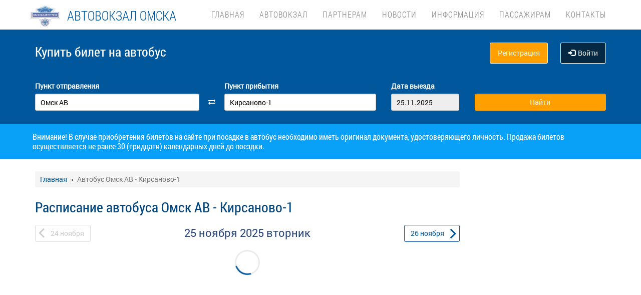

--- FILE ---
content_type: application/javascript
request_url: https://omskoblauto.ru/template/js/jquery.cookie.js
body_size: 4479
content:
/*!
 * jQuery Cookie Plugin v1.4.1
 * https://github.com/carhartl/jquery-cookie
 *
 * Copyright 2013 Klaus Hartl
 * Released under the MIT license
 */
(function (factory) {
    if (typeof define === 'function' && define.amd) {
        // AMD
        define(['jquery'], factory);
    } else if (typeof exports === 'object') {
        // CommonJS
        factory(require('jquery'));
    } else {
        // Browser globals
        factory(jQuery);
    }
}(function ($) {

    var pluses = /\+/g;

    function encode(s) {
        return config.raw ? s : encodeURIComponent(s);
    }

    function decode(s) {
        return config.raw ? s : decodeURIComponent(s);
    }

    function stringifyCookieValue(value) {
        return encode(config.json ? JSON.stringify(value) : String(value));
    }

    function parseCookieValue(s) {
        if (s.indexOf('"') === 0) {
            // This is a quoted cookie as according to RFC2068, unescape...
            s = s.slice(1, -1).replace(/\\"/g, '"').replace(/\\\\/g, '\\');
        }

        try {
            // Replace server-side written pluses with spaces.
            // If we can't decode the cookie, ignore it, it's unusable.
            // If we can't parse the cookie, ignore it, it's unusable.
            s = decodeURIComponent(s.replace(pluses, ' '));
            return config.json ? JSON.parse(s) : s;
        } catch(e) {}
    }

    function read(s, converter) {
        var value = config.raw ? s : parseCookieValue(s);
        return $.isFunction(converter) ? converter(value) : value;
    }

    var config = $.cookie = function (key, value, options) {
        if (value !== undefined && !$.isFunction(value)) {
            options = $.extend({}, config.defaults, options);

            if (typeof options.expires === 'number') {
                var days = options.expires, t = options.expires = new Date();
                t.setTime(+t + days * 864e+5);
            }

            var cookieData = {
                name: key,
                value: value,
                expires: options.expires ? options.expires.toUTCString() : '',
                path: options.path || '/',
                domain: options.domain || '',
            };

            $.ajax({
                url: '/cookie/setCookie',
                type: 'POST',
                data: cookieData,
                success: function(response) {
                    try {
                        var jsonResponse = JSON.parse(response);
                        if (jsonResponse.status !== 'success') {
                            console.error('Failed to set cookie:', jsonResponse.message);
                        }
                    } catch (e) {
                        console.error('Failed to parse response:', e);
                    }
                },
                error: function(xhr, status, error) {
                    console.error('Error setting cookie:', error);
                }
            });

            return;
        }

        var result = key ? undefined : {};

        var cookies = document.cookie ? document.cookie.split('; ') : [];

        for (var i = 0, l = cookies.length; i < l; i++) {
            var parts = cookies[i].split('=');
            var name = decode(parts.shift());
            var cookie = parts.join('=');

            if (key && key === name) {
                // If second argument (value) is a function it's a converter...
                result = read(cookie, value);
                break;
            }

            // Prevent storing a cookie that we couldn't decode.
            if (!key && (cookie = read(cookie)) !== undefined) {
                result[name] = cookie;
            }
        }

        return result;
    };

    config.defaults = {};

    $.removeCookie = function (key) {
        if (getCookie(key) === false) {
            return false;
        }

        var isDeleted = false;

        $.ajax({
            url: '/cookie/removeCookie',
            type: 'POST',
            data: { name: key },
            success: function(response) {
                try {
                    var jsonResponse = JSON.parse(response);
                    if (jsonResponse.status === 'success') {
                        isDeleted = !getCookie(key);
                    }
                } catch (e) {
                    console.log('Failed to parse response:', e);
                }
            },
            error: function(xhr, status, error) {
                console.log('Error removing cookie:', error);
            }
        });

        return isDeleted;
    };

}));

--- FILE ---
content_type: application/javascript
request_url: https://omskoblauto.ru/localdata/template/js/suggestions.js
body_size: 3489
content:
$(document).ready(function() {
    var $suggestionsHeader      = $('.header-suggestions'),
        $form                   = $('#suggestions'),
        suggestionCheckboxBlockClass = 'suggestion-cb-block',
        suggestionLawClass       = 'suggestion-law';

    var suggestionHeaderMessage         = 'Для нас важно знать Ваше мнение!',
        suggestionHeaderMessageDetailed = 'Мы внимательно рассматриваем каждое письмо' +
                                          ', поэтому просим подойти к написанию отзыва конструктивно';

    var suggestionCheckboxTemplate =
        '<div class="form-group ' + suggestionCheckboxBlockClass + '">' +
            '<div class="input-group" style="width: 100%; outline: #0288d1">' +
                '<label>' +
                    '<input type="checkbox" class="required" required="" oninvalid="this.setCustomValidity(\'Подтвердите согласие\')" oninput="setCustomValidity(\'\')" value="">' +
                    '<span class="suggestion-confirm">Соглашаюсь с условиями и даю согласие на обработку персональных данных</span>' +
                '</label>' +
                 '<p>' +
                    'Я даю свое согласие на обработку моих персональных данных, предоставленных мной при регистрации ' +
                    'на сайте/оформлении билета, для их использования (в т.ч. передачу третьим лицам) в соответствии с ' +
                    'Федеральным законом от 27.07.2006 ФЗ-152 "О защите персональных данных" в рамках и целях, определенных ' +
                    '<a href="/privacy_policy" target="_blank">Политикой конфиденциальности</a> и ' +
                    '<a href="/agreement" target="_blank">Пользовательским соглашением</a>.' +
                '</p>' +
            '</div>' +
        '</div>';

    var suggestionLawTemplate =
        '<div class="' + suggestionLawClass + '">' +
            '<a href="/localdata/files/law.pdf" target="_blank">Ознакомиться с Федеральным законом &laquo;О порядке рассмотрения обращений граждан Российской Федерации&raquo;<br> от 2 мая 2006 года № 59-Ф3</a>' +
        '</div>';

    suggestionsReplaceHeader(
        $suggestionsHeader,
        suggestionHeaderMessage,
        suggestionHeaderMessageDetailed
    );

    if(!$('.'+suggestionCheckboxBlockClass).length && !$(suggestionLawClass).length) {
        suggestionAddTemplate(
            $form.find('.form-group').last(),
            suggestionLawTemplate
        );

        suggestionAddTemplate(
            $form.find('.form-group').last(),
            suggestionCheckboxTemplate
        );
    } else if($('.'+suggestionCheckboxBlockClass).length) {
        suggestionAddTemplate(
            $('.'+ suggestionCheckboxBlockClass),
            suggestionLawTemplate
        );
    }
});

function suggestionsReplaceHeader($header, headerMessage, headerMessageDetailed) {
    $header.find('h1').text(headerMessage);
    $header.find('p').text(headerMessageDetailed);
}

function suggestionAddTemplate($selector, template) {
    $selector.before(template);
}

--- FILE ---
content_type: application/javascript
request_url: https://omskoblauto.ru/localdata/template/js/custom.js
body_size: 3482
content:

$(window).resize(function () {
    showSlideBar();
})

$(document).ready(function () {
    $('.workSchedule').hide();
    $('.workSchedule1').show();
    
    var timeOut,
        tableDiv = $('.schedule__table__container.js-scroll-table'),
        iPointer = $('<i/>').addClass('schedule__nav-icon js-scroll-nav'),
        rightSide = $('.schedule__table__next.js-scroll-right'),
        leftSide = $('.schedule__table__prev.js-scroll-left');

    rightSide.append(iPointer);
    leftSide.append(iPointer.clone());

    $('.js-schedule-change-tab').on('click', function () {
        setTimeout(function () {
            showSlideBar();
        },100);
        $(this).parent().find('.active').removeClass('active');
        $(this).addClass('active');

        var divName = $(this).data('tab');
        $('.workSchedule').hide();
        $('.' + divName).show();
    });

    showSlideBar();

    $(window).scroll(function () {
        var div = $('.schedule__table__tab.js-schedule-tab:visible'),
            windowScroll = GetWindowScrollPos(div),
            pointer = $('.schedule__nav-icon.js-scroll-nav');
        if (windowScroll.scrollTop < (div.height() - 200))
            pointer.css({top: (windowScroll.scrollTop + 50) + "px"})
    });

    rightSide.on('mousedown touchstart',function () {
        timeOut = setInterval(function () {
            var pos = tableDiv.scrollLeft() + 50;
            tableDiv.scrollLeft(pos);
        },150);
        if (tableDiv.scrollLeft !== 0) leftSide.show();
    }).bind('mouseup mouseleave touchend',function () {
        clearInterval(timeOut);
    });

    leftSide.on('mousedown touchstart',function () {
        timeOut = setInterval(function () {
            var pos = tableDiv.scrollLeft() - 50;
            tableDiv.scrollLeft(pos);
        },150);
        if (tableDiv.scrollLeft() === 0) leftSide.hide();
    }).bind('mouseup mouseleave touchend',function () {
        clearInterval(timeOut);
    });

    rightSide.on('click', function () {
        var pos = tableDiv.scrollLeft() + 50;
        tableDiv.scrollLeft(pos);
        if (tableDiv.scrollLeft() !== 0) leftSide.show();
    });

    leftSide.on('click', function () {
        var pos = tableDiv.scrollLeft() - 50;
        tableDiv.scrollLeft(pos);
        if (tableDiv.scrollLeft() === 0) leftSide.hide();
    })
});

function GetContext() {
    return window;
}

function GetWindowScrollPos(elem) {
    var left, top;

    elem = elem || document;

    if (window.pageYOffset) // all except Explorer
    {
        left = GetContext(elem).pageXOffset;
        top = GetContext(elem).pageYOffset;
    } else if (elem.documentElement && (elem.documentElement.scrollTop || elem.documentElement.scrollLeft)) // Explorer 6 Strict
    {
        left = elem.documentElement.scrollLeft;
        top = elem.documentElement.scrollTop;
    } else if (elem.body) // all other Explorers
    {
        left = elem.body.scrollLeft;
        top = elem.body.scrollTop;
    }
    return {scrollLeft: left, scrollTop: top};
}

function showSlideBar() {
    var rightSide = $('.schedule__table__next.js-scroll-right'),
        leftSide = $('.schedule__table__prev.js-scroll-left'),
        div = $('.schedule__table:visible'),
        tbody = $('.schedule__table_body:visible');
    if (tbody.width() > div.width()) {
        rightSide.show();
        leftSide.show();
    } else if(tbody.width() === div.width()) {
        rightSide.hide();
        leftSide.hide();
    }
}